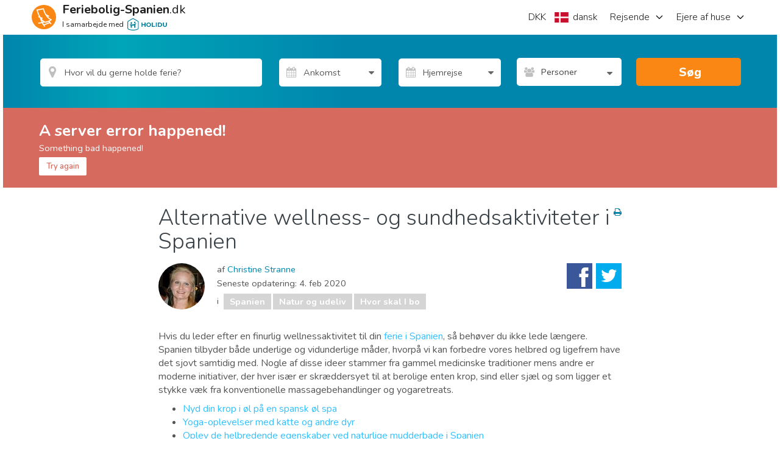

--- FILE ---
content_type: text/html; charset=utf-8
request_url: https://www.google.com/recaptcha/api2/aframe
body_size: 183
content:
<!DOCTYPE HTML><html><head><meta http-equiv="content-type" content="text/html; charset=UTF-8"></head><body><script nonce="LKcmx3PSE6rdQCYgZ40g-Q">/** Anti-fraud and anti-abuse applications only. See google.com/recaptcha */ try{var clients={'sodar':'https://pagead2.googlesyndication.com/pagead/sodar?'};window.addEventListener("message",function(a){try{if(a.source===window.parent){var b=JSON.parse(a.data);var c=clients[b['id']];if(c){var d=document.createElement('img');d.src=c+b['params']+'&rc='+(localStorage.getItem("rc::a")?sessionStorage.getItem("rc::b"):"");window.document.body.appendChild(d);sessionStorage.setItem("rc::e",parseInt(sessionStorage.getItem("rc::e")||0)+1);localStorage.setItem("rc::h",'1768707739470');}}}catch(b){}});window.parent.postMessage("_grecaptcha_ready", "*");}catch(b){}</script></body></html>